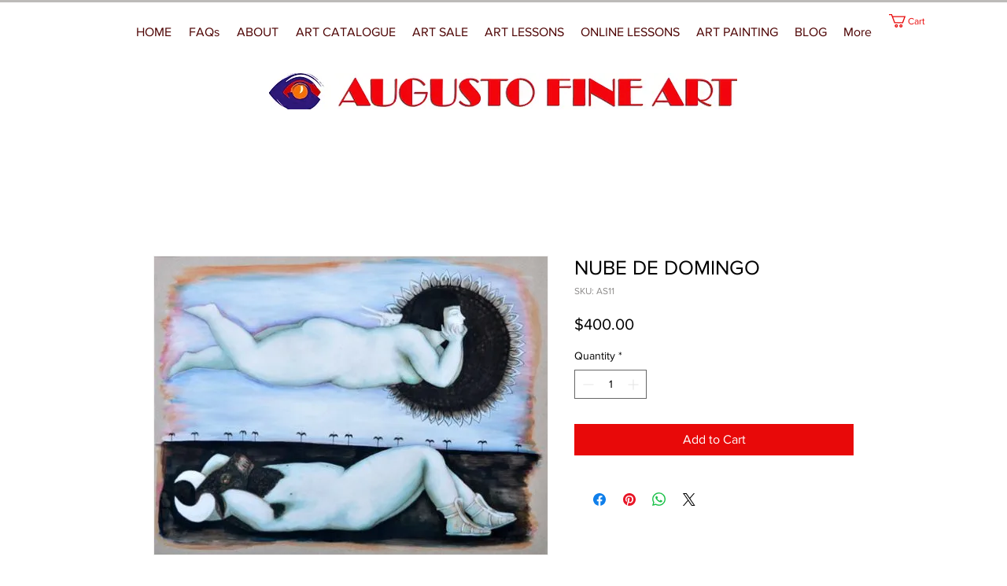

--- FILE ---
content_type: text/javascript
request_url: https://wix.webkul.com/js/Wix/Auction/event.js?id=AugustoFineArt95f0|en|https:\/\/wix.webkul.com
body_size: 37962
content:
    let checkRequest;
    var x;
    let checkLoader;
    // "Pre Sale" this remove for "MySite119e35" "https://www.woodwardtestsite.com/product-page/valhalla"
    var wixStudioButtonText = new Array("新增到購物車中", "Buy Now", "Purchase Selected", "Realizar compra", "Pre Sale");
    var pageViewData = null;
    var wixAuctionEvent = {
        "appId" : "aa2896dd-2c3e-4f7d-84da-89f88b6ced1b",
        'dataHook': "[data-hook=product-options]",      
        'current_user' : null,

        init : function() {
            var self = this;
            if (typeof window.wixDevelopersAnalytics !== "undefined") {
                self.registerWixEvents();
            } else {
                window.addEventListener("wixDevelopersAnalyticsReady", self.registerWixEvents);
            }
        },

        registerWixEvents: function() {
            let i = 0;
            let deleteObserver;
            let eventReceive = new Array();
            window.wixDevelopersAnalytics.register(wixAuctionEvent.appId, function report(eventName, data) {
                deleteObserver != undefined ? deleteObserver.disconnect() : ""
                switch(eventName) { 
                    case 'AddProductImpression':
                        wixAuctionEvent.autionsProduct()
                        break;
                    case 'PageView':
                        pageViewData = data;
                        if (data.pageTypeIdentifier == "search_results") {
                            wixAuctionEvent.autionsProduct();
                            const contentElement = document.querySelectorAll("[data-hook=content]")
                            contentElement.forEach(element => {
                                deleteObserver = new MutationObserver(mutationRecords => { 
                                    let wkRibbon = document.getElementById("wk-auction-ribbon"); 
                                    if(!document.querySelectorAll("[data-hook=add-to-cart-button]").length == 0 && !wkRibbon){
                                        wixAuctionEvent.autionsProduct()
                                    }
                                });
                                deleteObserver.observe(element, {
                                    childList: true,
                                    subtree: true
                                });
                            });
                        }
                        break;
                }
                eventReceive[i] = eventName;
                i++;
                const clickProductIndex = eventReceive.indexOf('ClickProduct');
                const productPageLoadedIndex = eventReceive.indexOf('productPageLoaded');

                if (clickProductIndex !== -1 && productPageLoadedIndex !== -1) {
                    eventReceive.length = 0;
                    let product = {'productId':data.productId };
                    if (typeof product.productId === 'undefined')
                        product = {'productId': data.id };
                    pageLoader.showLoader();
                    checkRequest = 1;
                    setTimeout(() => {
                        wixAuctionEvent.auctionDetails(product)
                    }, 2000);
                }
                if ( eventName === 'productPageLoaded' && checkRequest !== 1) {
                    let product = {'productId':data.productId };
                    pageLoader.showLoader();
                    setTimeout(() => {
                        wixAuctionEvent.auctionDetails(product)
                    }, 2000);
                }
            });
        },

        auctionProduct : function() {
            let productData = JSON.parse(document.getElementById('wix-warmup-data').textContent)
            let appsWarmupData = productData.appsWarmupData;
            for (let appId in appsWarmupData) {
                if (appsWarmupData.hasOwnProperty(appId)) {
                    let appData = appsWarmupData[appId];
                    for (let pageId in appData) {
                        if (appData.hasOwnProperty(pageId)) {
                            let pageData = appData[pageId];
                            if (pageData.hasOwnProperty("catalog") && pageData.catalog.hasOwnProperty("product")) {
                                let product = pageData.catalog.product;
                                if (product.hasOwnProperty("id")) {
                                    let data = {'productId':product.id };
                                    pageLoader.showLoader();
                                    setTimeout(() => {
                                        wixAuctionEvent.auctionDetails(data)
                                    }, 2000);
                                }
                            } else if ( pageData.hasOwnProperty("catalog") && pageData.catalog.hasOwnProperty("category") ) {
                                let category = pageData.catalog.category;
                                if (category.hasOwnProperty("productsWithMetaData")) {
                                    products = category.productsWithMetaData;
                                    idList = products.list.map(item => item);
                                    wixAuctionEvent.autionsProduct();
                                }
                            } else {
                                break
                            }
                        }
                    }
                }
            }
        },

        auctionSticker : function(response) {
            let productList = response.products ? response.products : null;
            let html = response.html ? response.html : null;
            let elementExist = false;
            let productName = document.querySelectorAll("[data-hook=product-item-name],[data-hook=item-title]");
            let pageCardButton =  document.querySelectorAll("[data-hook=product-item-add-to-cart-button],[data-hook=add-to-cart-button]");
            let quickView = document.querySelectorAll("[data-hook=product-item-quick-view-button]");
            let productItemPrice = document.querySelectorAll("[data-hook=product-item-price-to-pay],[data-hook=item-price],[data-hook=product-item-out-of-stock]");
            let productUrl = document.querySelectorAll("[data-hook=product-item-container],[data-hook=item-thumbnail]");
            let ribbonOnSearch = document.querySelectorAll("[data-hook=item-thumbnail]");            
            if (productList && productName) {
                for (let j = 0; j < productList.length; j++) {
                    for (let i = 0; i < productName.length; i++) {
                        if (productList[j].url == decodeURIComponent(productUrl[i].href)) {
                            let currentBid = productList[j].current_bid;
                            pageCardButton[i] ? pageCardButton[i].style.display='none' : "";
                            quickView[i] ? quickView[i].style.display='none' : "";
                            
                            if(productItemPrice[i] && productItemPrice[i].getAttribute('data-hook') == 'item-price'){
                                productItemPrice[i] ? productItemPrice[i].style.display='none' : "";
                                let div = document.createElement("div");
                                div.style.position = "absolute";
                                div.style.backgroundColor = "black";
                                div.style.color = "white";
                                div.style.left = "12px";
                                div.style.padding = "7px 15px";
                                div.style.fontSize = "13px";
                                div.style.zIndex = "5";
                                div.style.borderRadius = "5px";
                                div.textContent = "Auction Product"
                                div.style.width = "max-content"
                                div.id = "wk-auction-ribbon"
                                ribbonOnSearch[i].style.position = "relative"
                                ribbonOnSearch[i].prepend(div);
                                
                            } else {
                                if(html) { // customer auction page
                                    let parentElement = productItemPrice[i].parentNode.children
                                    for (let i = 0; i < parentElement.length; i++) {
                                        if (parentElement[i].className == "wk-auction-utilities") {
                                            elementExist = true;
                                        }
                                    }
                                    if(!elementExist) {
                                        if(productItemPrice[i].getAttribute('data-hook') == 'product-item-out-of-stock') {
                                            productItemPrice[i] ? productItemPrice[i].style.display='none' : "";
                                            productItemPrice[i].parentNode ? productItemPrice[i].parentNode.parentNode.insertAdjacentHTML('beforeend', html) : "";
                                            var timerInterval = setInterval(() => {
                                                updateTimer(timerInterval, productList[j], productItemPrice[i].parentNode)
                                            }, 1000);
                                            updateCurrentBid(productItemPrice[i].parentNode, currentBid);
                                            productItemPrice[i].parentNode ? productItemPrice[i].parentNode.parentNode.style.width='100%': '';
                                        } else {
                                            productItemPrice[i].parentNode ? productItemPrice[i].previousSibling.style.display='none' : "";
                                            productItemPrice[i] ? productItemPrice[i].style.display='none' : "";
                                            productItemPrice[i].parentNode ? productItemPrice[i].parentNode.insertAdjacentHTML('beforeend', html) : "";
                                            var timerInterval = setInterval(() => {
                                                updateTimer(timerInterval, productList[j], productItemPrice[i]);
                                            }, 1000);
                                            updateCurrentBid(productItemPrice[i], currentBid);
                                            productItemPrice[i].parentNode ? productItemPrice[i].parentNode.parentNode.style.width='100%': '';   
                                            productItemPrice[i].parentNode ? productItemPrice[i].parentNode.parentNode.parentNode.style.width='100%': ''; 
                                        }
                                        let utility = document.querySelectorAll('.wk-auction-utilities')
                                        utility.forEach(element => {
                                            element ? element.style.display="flex": ""
                                        });    
                                    }
                                } else {
                                    productItemPrice[i].parentNode ? productItemPrice[i].parentNode.style.display='none' : "";
                                }
                            }
                        } 
                        // else  {
                        //     productItemPrice[i].style.display ? productItemPrice[i].style.display = "" : "";
                        //     pageCardButton[i] ? pageCardButton[i].style.display = "" : "";
                        //     quickView[i] ? quickView[i].style.display = "" : "";
                        // }
                    }
                }
            }
        },

        autionsProduct : async function () {
            var endpointData = wixAuctionEvent.getEndpointUrl();
            const url = `${endpointData.url}/${endpointData.langCode}/wix/app/auctions/${endpointData.storeHash}/endpoint/auctionslist`;

            await fetch(url, {
            }).then((res) => {
                return res.text();
            }).then((resp) => {
                if (resp) {
                    if(!this.isJSON(resp)){
                        resp = "{}";
                    }
                    wixAuctionEvent.auctionSticker(JSON.parse(resp));
                }
            }).catch(error => {
                // console.error('Fetch error:', error);
            });
        },

        getEndpointUrl : function() {
            if (typeof document.getElementById("wk-wix-auction-script") !== undefined && document.getElementById("wk-wix-auction-script") != null){
                
                let src = document.getElementById("wk-wix-auction-script").src;
                let queryParams = src.split("?");
                queryParams = (typeof queryParams[1] !== undefined) ? queryParams[1].split("=") : "";
                let endpointData = {};
        
                if (typeof queryParams[1] !== undefined) {
                    let dynParam = queryParams[1].split("|");
                    endpointData.storeHash = (typeof dynParam[0] !== undefined) ?this.converHexEscape(dynParam[0]) : "";
                    endpointData.langCode = (typeof dynParam[1] !== undefined) ? dynParam[1] : "";
                    endpointData.url = (typeof dynParam[2] !== undefined) ? dynParam[2] : "";
                }

                return endpointData;
            }
        },

        converHexEscape : function (hexEscape) {
        return hexEscape.replace(/\\x([A-Fa-f0-9]{2})/g,function(match,grp) {
            return "%"+grp;
        });
        },

        auctionDetails : function (data) {
            var endpointData = this.getEndpointUrl();
            const url = `${endpointData.url}/${endpointData.langCode}/wix/app/auctions/${endpointData.storeHash}/endpoint/auction/` + data.productId;
            checkRequest = 1;
            fetch(url, {
            })
            .then((res) => {
                return res.text();
            }).then((resp) => {
                if(!this.isJSON(resp)){
                    resp = "{}";
                }
                let data = JSON.parse(resp);
                
                if (data.status === 'updated') {
                    location.reload();
                }
                let html = data.html ? data.html : null;
                var div  = document.querySelector(wixAuctionEvent.dataHook);
                var enable_to_buy = wixAuctionEvent.showAddToCart(data);
                let card = document.querySelector("[data-hook=add-to-cart]");
                let quantityValue = document.querySelector("[data-hook=number-input-spinner-container]");
                let quantityTitle = document.querySelector("[data-hook=number-input-spinner-title");
                let buyNowButton = document.querySelector("[data-hook=buy-now-button]"); 
                let price = document.querySelector("[data-hook=formatted-primary-price]");
                let secondaryPrice = document.querySelector("[data-hook=formatted-secondary-price]"); 
                let wishlistButton = document.querySelectorAll("[data-hook=wishlist-button]");
                if (html) {
                        if (typeof(div) && !enable_to_buy) {
                            div ? div.setAttribute("style", "margin-top:5%;") : "";
                            card ? card.style.display='none' : null;
                            quantityValue ? quantityValue.style.display='none' : null;
                            quantityTitle ? quantityTitle.style.display='none' : null;
                            buyNowButton ? buyNowButton.style.display='none' : null;
                            price ? price.style.display = 'none' : null;
                            secondaryPrice ? secondaryPrice.style.display='none' : null;
                            wishlistButton[0] ? wishlistButton[0].style.display='none' : "" ;
                            wishlistButton[1] ? wishlistButton[1].style.display='none' : "" ;
                        // This work for only wix studio
                        // if (endpointData.storeHash === "MySite72f8") {
                            let wixStudioButton = document.querySelectorAll("[data-testid=buttonContent]");
                            if (wixStudioButton) {
                                for (let i = 0; i < wixStudioButton.length; i++) {
                                    var wixButtonText = wixStudioButton[i].textContent.trim();
                                    if (wixStudioButtonText.indexOf(wixButtonText) != -1) {
                                        let divContainer = wixStudioButton[i].parentNode;
                                        let parentElement = divContainer.parentNode;
                                        parentElement.parentNode.innerHTML = html
                                    }
                                    if ( wixButtonText === "Add to Cart") {
                                        wixStudioButton[i].remove();
                                    }
                                }
                            }

                            let wixStudioQuantity = document.querySelectorAll("[data-testid=richTextElement]");
                            if (wixStudioQuantity) {
                                for (let j = 0; j < wixStudioQuantity.length; j++) {
                                    var quantityText = wixStudioQuantity[j].textContent.trim();
                                    if (quantityText === "QUANTITY" || quantityText === "Quantity") {
                                        // console.log(quantityText); // Output: "QUANTITY"
                                        wixStudioQuantity[j] ? wixStudioQuantity[j].parentNode.remove() : "" ;
                                    }
                                }
                            }
                        // }

                            div ? div.innerHTML = html : "";
                            setTimeout(this.counter(), 100);
                            pageLoader.hideLoader();
                            checkRequest = 0;
                            return html;
                        }
                    } else {
                        card ? card.style.display='' : null;
                        quantityValue ? quantityValue.style.display='' : null;
                        quantityTitle ? quantityTitle.style.display='' : null;
                        buyNowButton ? buyNowButton.style.display='' : null;
                        price ? price.style.display = '' : null;
                        secondaryPrice ? secondaryPrice.style.display='' : null;
                        wishlistButton[0] ? wishlistButton[0].style.display='' : "" ;
                        wishlistButton[1] ? wishlistButton[1].style.display='' : "" ;
                    }
                pageLoader.hideLoader();
                checkRequest = 0;
            }).catch(error => {
                pageLoader.hideLoader();
                // console.error('Fetch error:', error);
            });
        },

        showAddToCart : function (data) {

            if(data.winnerInfo){
                if(typeof data.winnerInfo !== undefined || typeof data.winnerInfo !== null){
                    if(wixAuctionEvent.current_user.member != undefined){
                        return wixAuctionEvent.current_user.member.id == data.winnerInfo.customer_id ? true : false;
                    }
                }
            }

            return false;
        },

        currentUserId : function () {
            const currentUrl = window.wixEmbedsAPI.getExternalBaseUrl();
            const url = currentUrl + '/_api/apps/current-member/' + wixAuctionEvent.appId;
            
            fetch(url, {
            }).then((res) => {
                return res.text();
            }).then((resp) => {
                if (resp) {
                    const data = JSON.parse(resp);
                    wixAuctionEvent.current_user = JSON.parse(resp);
                    this.placeBid(data);
                    return data;
                }
            });
        },

        placeBid : function(data)  {
            var endpointData = this.getEndpointUrl();
            if (Object.keys(data).length !== 0) {
                const auction_id = document.getElementById('wk-placeBid-btn').getAttribute('auction-id');
                var bid = document.getElementById('wkBidAmount').value;
                const lastBidElement = document.getElementById('currentBidAmount');
                const last_bid = lastBidElement ? lastBidElement.textContent.trim() : '';
                const url = `${endpointData.url}/${endpointData.langCode}/wix/app/auctions/${endpointData.storeHash}/endpoint/placeBid/` + data.member.id + `?auction_id=${auction_id}&bid=${bid}&last_bid=${last_bid}`;

                fetch(url, {
                }).then((res) => {
                    return res.text();
                }).then((resp) => {
                    if (resp) {
                        let result = JSON.parse(resp);
                        if(result.type != 'undefined' && result.type == 'success') {
                            wixAuctionEvent.showMessage({type:result.type ,message:result.message})
                        } else {
                            wixAuctionEvent.showMessage({type:result.type ,message:result.message})
                        }
                        setTimeout(() => {
                            document.getElementById('auctionMessage').remove();
                        }, 2000);
                        pageLoader.hideLoader();
                        let currentBidElement = document.getElementById("currentBidAmount");
                        if(currentBidElement) {
                            let htmlCurrenBidAmount = document.getElementById("currentBidAmount").innerHTML ? document.getElementById("currentBidAmount").innerHTML : 0;
                            document.getElementById("currentBidAmount").innerHTML = result.price ?  Number(result.price).toFixed(2) : htmlCurrenBidAmount;
                        }
                        let currentBids = document.getElementById("currentBids");
                        if(currentBids) {
                            let htmlCurrentBids = document.getElementById("currentBids").innerHTML ? document.getElementById("currentBids").innerHTML : 0;
                            document.getElementById("currentBids").innerHTML = result.totalBids ?  Number(result.totalBids) : htmlCurrentBids;
                        }
                    }
                });
            } else { 
                pageLoader.hideLoader();
                window.wixEmbedsAPI.promptLogin('modal');
            }
        },

        counter : function () {
            let countdownId = document.querySelectorAll('.auction-countdown');
            if (typeof x !== "undefined") {
                clearInterval(x)
            }
            if (countdownId.length > 0) {
                const second = 1000,
                    minute = second * 60,
                    hour = minute * 60,
                    day = hour * 24;
        
                let timestamp = document.getElementsByClassName('auction-countdown')[0].getAttribute('data-date');
                const status =  document.getElementsByClassName('auction-countdown')[0].getAttribute('data-status');
                
                if(status == 'R' || status == 'A'){
                    const countDown = timestamp*1000;
                    x = setInterval(function () {
        
                        const now = new Date().getTime(),
                            distance = countDown - now;
        
                        if(document.getElementById("days")) {
                            document.getElementById("days").innerText = Math.floor(distance / (day));
                        }
                        if(document.getElementById("hours")) {
                            document.getElementById("hours").innerText = Math.floor((distance % (day)) / (hour));
                        }
                        if(document.getElementById("minutes")) {
                            document.getElementById("minutes").innerText = Math.floor((distance % (hour)) / (minute));
                        }
                        if(document.getElementById("seconds")) {
                            document.getElementById("seconds").innerText = Math.floor((distance % (minute)) / second);
                        }
                        if (distance < 0) {
                            document.getElementById("countdown").style.display = "none";
                            clearInterval(x);
                            let bidForm = document.getElementById("auction-bid-form");
                            bidForm ? bidForm.remove() : "";
                            let autoStart = countdownId[0].getAttribute('data-auto') ? countdownId[0].getAttribute('data-auto') : "";
                            if (typeof autoStart === "string" && autoStart === "" && status == 'A') {
                                return false;
                            }
                            location.reload();
                        }
                    }, 0)
                }else{
                    document.querySelector(".auction-countdown").style.display = "none";
                }
        
                let inputElm = document.querySelectorAll(".placeBid");
                    
                if(inputElm.length > 0) {
                    inputElm.forEach(function(event){
                        event.addEventListener("input", function(e) {
                            if (/^-?\d*[.,]?\d{0,2}$/.test(event.value)) {
                                this.oldValue = this.value;
                                this.oldSelectionStart = this.selectionStart;
                                this.oldSelectionEnd = this.selectionEnd;
                            } else if (this.hasOwnProperty("oldValue")) {
                                this.reportValidity();
                                this.value = this.oldValue;
                                this.setSelectionRange(this.oldSelectionStart, this.oldSelectionEnd);
                            } else {
                                this.value = "";
                            }
                        });
                    });
                }
            } 
        },

        showMessage : function(data) {
            let msgClass = '';
            if(data.type == 'success'){
                msgClass = 'success';
                bgColor = '#97c6b0'
                textColor = "#0a3622"
            }else{
                msgClass = 'error';
                bgColor = '#f7bfbf'
                textColor = "#58151c"
            }
            let wkMedia = JSON.parse(document.getElementById("wix-viewer-model").textContent).formFactor;
            let messageStr;
            if (wkMedia && wkMedia == "mobile") {
                // Mobile-specific styles
                messageStr = `<div style="position: fixed; top: 50px; right: 50px; z-index: 10000000; padding: 11px; background-color: ${bgColor}; color: ${textColor}; border-radius: 10px; font-size: 13px; font-weight: bold;" class="alertBox alertBox--${msgClass}" id="wkNotificationBar">
                <span class="closebtn" style="margin-left: 15px; color: white; font-weight: bold; float: right; font-size: 22px; line-height: 20px; cursor: pointer; transition: 0.3s;" onclick="this.parentElement.style.display='none';">&times;</span>
                ${data.message}
                </div>`;
            } else {
                // Desktop-specific styles
                let header = document.getElementById('SITE_HEADER');
                let originalZIndex = header.style.zIndex; 
                header.style.zIndex = '10000001';

                messageStr = `<div style="position: fixed; width: 20%; top: 50px; right: 50px; z-index: 10000000; padding: 16px; background-color: ${bgColor}; color: ${textColor}; border-radius: 10px; margin-bottom: 10px; font-size: 16px;" class="alertBox alertBox--${msgClass}" id="wkNotificationBar">
                <span class="closebtn" style="margin-left: 15px; color: white; font-weight: bold; float: right; font-size: 22px; line-height: 20px; cursor: pointer; transition: 0.3s;" onclick="this.parentElement.style.display='none';">&times;</span>
                ${data.message}
                </div>`;

                document.body.insertAdjacentHTML('beforeend', messageStr);

                setTimeout(() => {
                    header.style.zIndex = originalZIndex; 
                }, 100);

            }
            
            setTimeout(() => {
                const notifications = document.querySelectorAll('.alertBox');
                const lastNotification = notifications[notifications.length - 1];
        
                if (lastNotification) {
                    lastNotification.style.display = 'none';
                }
            }, 2000);

            var divContainer = document.createElement('div');
            divContainer.setAttribute("id", "auctionMessage");
            if(wkMedia && wkMedia == "mobile") {
                divContainer.style.paddingBottom = '10px';
            }
            divContainer.innerHTML += messageStr;
            var div  = document.querySelector("[data-hook=product-page]");
            var productTitle = document.querySelector("[data-hook=product-title]");
            var productSection = productTitle ? productTitle.closest('section') : "";
            var divWixStudio  = document.querySelectorAll("[data-testid=section-container]");
            if (div && productSection) {
                productSection.prepend(divContainer)
            } else if (divWixStudio) {
                const keys = divWixStudio.keys();
                for (let key of keys) {
                    if (key === 0) {
                        divContainer.style.fontSize = "15px";
                        divWixStudio[key].parentNode.appendChild(divContainer, divWixStudio[key].children[0]);
                    }
                }
            }
            return true;
            
        },


        getCurrentUserDetails : async function() {

            const currentUrl = window.wixEmbedsAPI.getExternalBaseUrl();
            const url = currentUrl + '/_api/apps/current-member/' + wixAuctionEvent.appId;
            
            await fetch(url, {
            }).then((res) => {
                return res.text();
            }).then((resp) => {
                if (resp) {
                    const data = JSON.parse(resp);
                    wixAuctionEvent.current_user = JSON.parse(resp);
                }
            });
        },
        isJSON : function(resp) {
            try {
                JSON.parse(resp);
            } catch (e) {
                return false;
            }
            return true;
        }
        
        
    };

    const pageLoader = {
        __loader: null,
        showLoader : () => {
            var divContainer = document.createElement('div');
                divContainer.style.position = 'fixed';
                divContainer.style.left = '0';
                divContainer.style.top = '0';
                divContainer.style.display = 'flex';
                divContainer.style.justifyContent = 'center'
                divContainer.style.alignItems = 'center'
                divContainer.style.width = '100%';
                divContainer.style.height = '100%';
                divContainer.style.zIndex = '9998';
                divContainer.style.background = "white";
                divContainer.style.opacity = "0.98";
            
            var div  = document.createElement('div'); 
                    div.style.zIndex = '9999';
                    div.style.height = '30px';
                    div.style.width = '30px';
                    div.style.border = '5px solid #e1e1e1';
                    div.style.borderRadius = '50%';
                    div.style.borderTop = '5px solid #2196f3';    
                    
                div.animate([
                    { transform: 'rotate(0deg)' },
                    { transform: 'rotate(360deg)' }
                ], {
                    duration: 2000,
                    iterations: Infinity
                });
                if (!checkLoader) {
                divContainer.appendChild(div);
                this.__loader = divContainer
                document.body.appendChild(this.__loader);
            }
            checkLoader = true;
        },
        hideLoader : ()=>{
            if (this.__loader!=null) {
                this.__loader.style.display="none";
                checkLoader = false;
            }
        }
    }

    document.addEventListener('click', function(e) {
        if(e.target.matches('#auction-place-bid') || e.target.matches('#wk-bid-button-container')) {
            pageLoader.showLoader();
            wixAuctionEvent.currentUserId();
        } 
        
        if(e.target.matches('#wk-auction-customer-bids')) {
            auctionObj.getCustomerBids();
        }
    });

    function isNumberKey(txt, evt, is_decimal) {
        var charCode = (evt.which) ? evt.which : evt.keyCode;
        let oldTxtValue = txt.value;
        if (is_decimal) {
            if (charCode == 46) {
                if (txt.value.indexOf('.') === -1) {
                    return true;
                } else {
                    return false;
                }
            } else {
                if (charCode > 31 && (charCode < 48 || charCode > 57))
                    return false;
            }
        } else {
            if (charCode > 31 && (charCode < 48 || charCode > 57))
                return false;
        }
        let cursor = evt.currentTarget.selectionStart;
        let newTxtValue = oldTxtValue.substring(0,cursor) + evt.key + oldTxtValue.substring(cursor);
        return hasMoreThanTwoDecimalPlaces(newTxtValue) == !1;
    }

    function updateTimer(timerInterval, product, elementNode) {
        let parentElement = elementNode.parentNode.children
        var targetTimestamp = new Date(product.timestamp).getTime();
        for (let i = 0; i < parentElement.length; i++) {
            if(parentElement[i].className == "wk-auction-utilities") {
                var childElements = parentElement[i].querySelectorAll('.wk-auction-timer');
                childElements.forEach(function(child) {
                    var grandchildElements = child.querySelectorAll('.wk-auction-countdown-mini');
                    grandchildElements.forEach(function(grandchild) {
                        var currentTimestamp = new Date().getTime();
                        var timeDifference = targetTimestamp - currentTimestamp;
                        if (timeDifference <= 0) {
                            clearInterval(timerInterval);
                            grandchild.innerHTML = "Completed";
                            return;
                        } else if (product.status == "A") {
                            clearInterval(timerInterval);
                            grandchild.innerHTML = "Yet to Start";
                            return;
                        }
                        var days = Math.floor(timeDifference / (1000 * 60 * 60 * 24));
                        var hours = Math.floor((timeDifference % (1000 * 60 * 60 * 24)) / (1000 * 60 * 60));
                        var minutes = Math.floor((timeDifference % (1000 * 60 * 60)) / (1000 * 60));
                        var seconds = Math.floor((timeDifference % (1000 * 60)) / 1000);
                        var time = "";
                        time += days ? days + "D " : ""
                        time += hours ? hours + "H " : ""
                        time += minutes ? minutes + "M " : ""
                        time += seconds ? seconds + "S" : ""
                        grandchild.innerHTML = time;
                    });
                });
            }
        }
    }

    function updateCurrentBid(elementNode, current_bid) {
        let parentElement = elementNode.parentNode.children
        for (let i = 0; i < parentElement.length; i++) {
            if(parentElement[i].className == "wk-auction-utilities") {
                var childElements = parentElement[i].querySelectorAll('.wk-auction-price');
                childElements.forEach(function(child) {
                    var grandchildElements = child.querySelectorAll('.wk-auction-current-bid');
                    grandchildElements.forEach(function(grandchild) {
                        let currencyPrice = document.querySelectorAll("[data-hook=product-item-price-to-pay]")
                        let currency = "";
                        if(currencyPrice) {
                            currencyPrice.forEach(element => {
                                let extractedCurrency = extractCurrencySymbol(element.innerText);  
                                currency = extractedCurrency ? extractedCurrency : "";
                            });
                        }
                        grandchild.innerHTML = current_bid && current_bid.bid_amount ? currency + current_bid.bid_amount : "_"
                    });
                });
            }
        }
    }
    function extractCurrencySymbol(currencyValue) {
        const matches = currencyValue.match(/^[^\d\s]+/);

        if (matches && matches.length > 0) {
            return matches[0];
        } else {
            return null; // Return null for invalid currency value format
        }
    }
    function hasMoreThanTwoDecimalPlaces(number) {
        return /^\d+\.\d{3,}$/.test(number.toString());
    }
    wixAuctionEvent.getCurrentUserDetails()
    wixAuctionEvent.auctionProduct()
    wixAuctionEvent.init();
